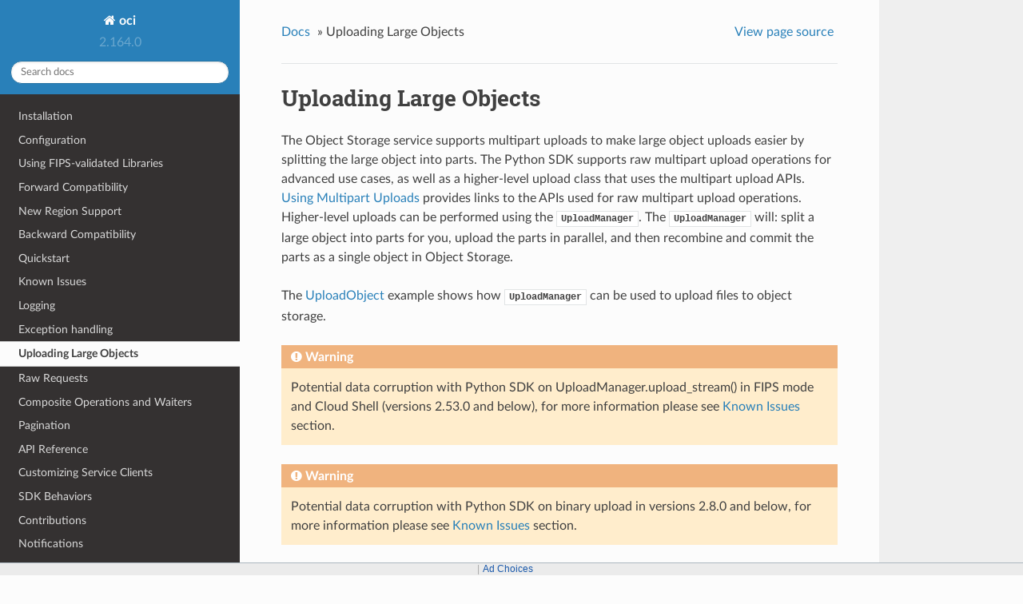

--- FILE ---
content_type: text/html
request_url: https://docs.oracle.com/en-us/iaas/tools/python/latest/upload-manager.html
body_size: 2795
content:


<!DOCTYPE html>
<!--[if IE 8]><html class="no-js lt-ie9" lang="en" > <![endif]-->
<!--[if gt IE 8]><!--> <html class="no-js" lang="en" > <!--<![endif]-->
<head>
  <meta charset="utf-8">
  
  <meta name="viewport" content="width=device-width, initial-scale=1.0">
  
  <title>Uploading Large Objects &mdash; oci 2.164.0 documentation</title>
  

  
  
  
  

  

  
  
    

  

  <link rel="stylesheet" href="_static/css/theme.css" type="text/css" />
  <link rel="stylesheet" href="_static/pygments.css" type="text/css" />
    <link rel="index" title="Index" href="genindex.html" />
    <link rel="search" title="Search" href="search.html" />
    <link rel="next" title="Raw Requests" href="raw-requests.html" />
    <link rel="prev" title="Exception handling" href="exceptions.html" /> 

  
  <script src="_static/js/modernizr.min.js"></script>

<script>window.ohcglobal || document.write('<script src="/en/dcommon/js/global.js">\x3C/script>')</script></head>

<body class="wy-body-for-nav">

   
  <div class="wy-grid-for-nav">

    
    <nav data-toggle="wy-nav-shift" class="wy-nav-side">
      <div class="wy-side-scroll">
        <div class="wy-side-nav-search">
          

          
            <a href="index.html" class="icon icon-home"> oci
          

          
          </a>

          
            
            
              <div class="version">
                2.164.0
              </div>
            
          

          
<div role="search">
  <form id="rtd-search-form" class="wy-form" action="search.html" method="get">
    <input type="text" name="q" placeholder="Search docs" />
    <input type="hidden" name="check_keywords" value="yes" />
    <input type="hidden" name="area" value="default" />
  </form>
</div>

          
        </div>

        <div class="wy-menu wy-menu-vertical" data-spy="affix" role="navigation" aria-label="main navigation">
          
            
            
              
            
            
              <ul class="current">
<li class="toctree-l1"><a class="reference internal" href="installation.html">Installation</a></li>
<li class="toctree-l1"><a class="reference internal" href="configuration.html">Configuration</a></li>
<li class="toctree-l1"><a class="reference internal" href="fips-libraries.html">Using FIPS-validated Libraries</a></li>
<li class="toctree-l1"><a class="reference internal" href="forward-compatibility.html">Forward Compatibility</a></li>
<li class="toctree-l1"><a class="reference internal" href="new-region-support.html">New Region Support</a></li>
<li class="toctree-l1"><a class="reference internal" href="backward-compatibility.html">Backward Compatibility</a></li>
<li class="toctree-l1"><a class="reference internal" href="quickstart.html">Quickstart</a></li>
<li class="toctree-l1"><a class="reference internal" href="known-issues.html">Known Issues</a></li>
<li class="toctree-l1"><a class="reference internal" href="logging.html">Logging</a></li>
<li class="toctree-l1"><a class="reference internal" href="exceptions.html">Exception handling</a></li>
<li class="toctree-l1 current"><a class="current reference internal" href="#">Uploading Large Objects</a></li>
<li class="toctree-l1"><a class="reference internal" href="raw-requests.html">Raw Requests</a></li>
<li class="toctree-l1"><a class="reference internal" href="waiters.html">Composite Operations and Waiters</a></li>
<li class="toctree-l1"><a class="reference internal" href="pagination.html">Pagination</a></li>
<li class="toctree-l1"><a class="reference internal" href="api/landing.html">API Reference</a></li>
<li class="toctree-l1"><a class="reference internal" href="customize_service_client/index.html">Customizing Service Clients</a></li>
<li class="toctree-l1"><a class="reference internal" href="sdk_behaviors/index.html">SDK Behaviors</a></li>
<li class="toctree-l1"><a class="reference internal" href="contributions.html">Contributions</a></li>
<li class="toctree-l1"><a class="reference internal" href="notifications.html">Notifications</a></li>
<li class="toctree-l1"><a class="reference internal" href="license.html">License</a></li>
<li class="toctree-l1"><a class="reference internal" href="feedback.html">Questions or Feedback</a></li>
</ul>

            
          
        </div>
      </div>
    </nav>

    <section data-toggle="wy-nav-shift" class="wy-nav-content-wrap">

      
      <nav class="wy-nav-top" aria-label="top navigation">
        
          <i data-toggle="wy-nav-top" class="fa fa-bars"></i>
          <a href="index.html">oci</a>
        
      </nav>


      <div class="wy-nav-content">
        
        <div class="rst-content">
        
          















<div role="navigation" aria-label="breadcrumbs navigation">

  <ul class="wy-breadcrumbs">
    
      <li><a href="index.html">Docs</a> &raquo;</li>
        
      <li>Uploading Large Objects</li>
    
    
      <li class="wy-breadcrumbs-aside">
        
            
            <a href="_sources/upload-manager.rst.txt" rel="nofollow"> View page source</a>
          
        
      </li>
    
  </ul>

  
  <hr/>
</div>
          <div role="main" class="document" itemscope="itemscope" itemtype="http://schema.org/Article">
           <div itemprop="articleBody">
            
  <script type='text/javascript'>
    var oldDocsHost = 'oracle-bare-metal-cloud-services-python-sdk';
    if (window.location.href.indexOf(oldDocsHost) != -1) {
        window.location.href = 'https://oracle-bare-metal-cloud-services-python-sdk.readthedocs.io/en/latest/deprecation-notice.html';
    }
</script><div class="section" id="uploading-large-objects">
<h1>Uploading Large Objects<a class="headerlink" href="#uploading-large-objects" title="Permalink to this headline">¶</a></h1>
<p>The Object Storage service supports multipart uploads to make large object uploads easier by splitting the large object into parts. The Python SDK supports raw multipart upload operations for advanced use cases, as well as a higher-level upload class that uses the multipart upload APIs. <a class="reference external" href="https://docs.cloud.oracle.com/iaas/Content/Object/Tasks/usingmultipartuploads.htm">Using Multipart Uploads</a> provides links to the APIs used for raw multipart upload operations. Higher-level uploads can be performed using the <a class="reference internal" href="api/upload_manager.html#oci.object_storage.UploadManager" title="oci.object_storage.UploadManager"><code class="xref py py-class docutils literal notranslate"><span class="pre">UploadManager</span></code></a>. The <a class="reference internal" href="api/upload_manager.html#oci.object_storage.UploadManager" title="oci.object_storage.UploadManager"><code class="xref py py-class docutils literal notranslate"><span class="pre">UploadManager</span></code></a> will: split a large object into parts for you, upload the parts in parallel, and then recombine and commit the parts as a single object in Object Storage.</p>
<p>The <a class="reference external" href="https://github.com/oracle/oci-python-sdk/blob/master/examples/multipart_object_upload.py">UploadObject</a> example shows how <a class="reference internal" href="api/upload_manager.html#oci.object_storage.UploadManager" title="oci.object_storage.UploadManager"><code class="xref py py-class docutils literal notranslate"><span class="pre">UploadManager</span></code></a> can be used to upload files to object storage.</p>
<div class="admonition warning">
<p class="first admonition-title">Warning</p>
<p class="last">Potential data corruption with Python SDK on UploadManager.upload_stream() in FIPS mode and Cloud Shell (versions 2.53.0 and below), for more information please see <a class="reference internal" href="known-issues.html#known-issues"><span class="std std-ref">Known Issues</span></a> section.</p>
</div>
<div class="admonition warning">
<p class="first admonition-title">Warning</p>
<p class="last">Potential data corruption with Python SDK on binary upload in versions 2.8.0 and below, for more information please see <a class="reference internal" href="known-issues.html#known-issues"><span class="std std-ref">Known Issues</span></a> section.</p>
</div>
</div>


           </div>
           
          </div>
          <footer>
  
    <div class="rst-footer-buttons" role="navigation" aria-label="footer navigation">
      
        <a href="raw-requests.html" class="btn btn-neutral float-right" title="Raw Requests" accesskey="n" rel="next">Next <span class="fa fa-arrow-circle-right"></span></a>
      
      
        <a href="exceptions.html" class="btn btn-neutral" title="Exception handling" accesskey="p" rel="prev"><span class="fa fa-arrow-circle-left"></span> Previous</a>
      
    </div>
  

  <hr/>

  <div role="contentinfo">
    <p>
        &copy; Copyright 2016, 2025, Oracle

    </p>
  </div>
  Built with <a href="http://sphinx-doc.org/">Sphinx</a> using a <a href="https://github.com/rtfd/sphinx_rtd_theme">theme</a> provided by <a href="https://readthedocs.org">Read the Docs</a>. 

</footer>

        </div>
      </div>

    </section>

  </div>
  


  

    
    
      <script type="text/javascript" id="documentation_options" data-url_root="./" src="_static/documentation_options.js"></script>
        <script type="text/javascript" src="_static/jquery.js"></script>
        <script type="text/javascript" src="_static/underscore.js"></script>
        <script type="text/javascript" src="_static/doctools.js"></script>
        <script type="text/javascript" src="_static/language_data.js"></script>
    

  

  <script type="text/javascript" src="_static/js/theme.js"></script>

  <script type="text/javascript">
      jQuery(function () {
          SphinxRtdTheme.Navigation.enable(true);
      });
  </script> 

</body>
</html>

--- FILE ---
content_type: application/javascript
request_url: https://docs.oracle.com/en-us/iaas/tools/python/latest/_static/documentation_options.js
body_size: 309
content:
var DOCUMENTATION_OPTIONS = {
    URL_ROOT: document.getElementById("documentation_options").getAttribute('data-url_root'),
    VERSION: '2.164.0',
    LANGUAGE: 'en',
    COLLAPSE_INDEX: false,
    FILE_SUFFIX: '.html',
    HAS_SOURCE: true,
    SOURCELINK_SUFFIX: '.txt',
    NAVIGATION_WITH_KEYS: false,
};